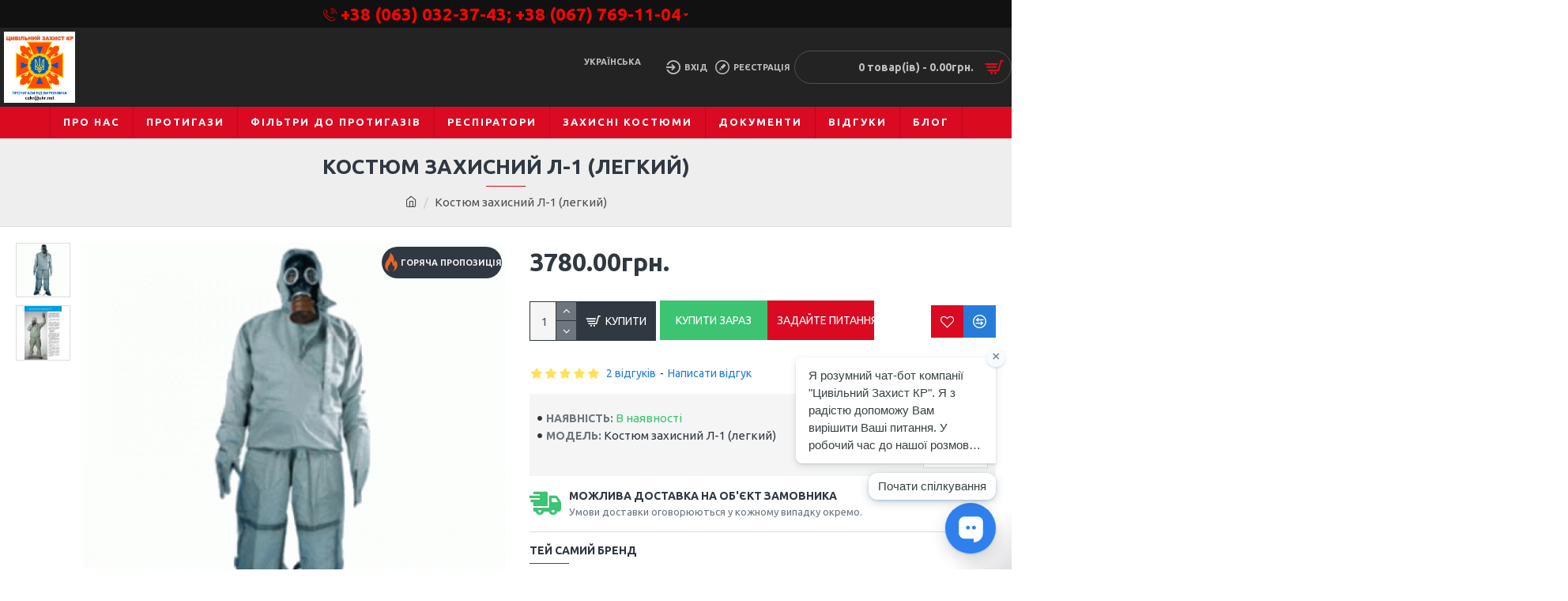

--- FILE ---
content_type: text/html; charset=utf-8
request_url: https://czkr.com.ua/index.php?route=product/product/review&product_id=390
body_size: 577
content:
<table class="table table-striped table-bordered">
  <tr>
    <td style="width: 50%;"><strong>Лилия</strong></td>
    <td class="text-right">09.01.2023</td>
  </tr>
  <tr>
    <td colspan="2"><p>Покупали защитные костюмы Л-1 в количестве 100 штук, так как наш город прифронтовой. Получили по Новой почте прямо в Курахово. С костюмами так же заказывали противогазы ГП-9 (300 штук).<br />
<br />
Военно-гражданская администрация города Курахово рекомендует к сотрудничеству компанию Цивільний Захист КР!</p>
     <div class="rating">
       <div class="rating-stars">
                  <span class="fa fa-stack"><i class="fa fa-star fa-stack-2x"></i><i class="fa fa-star-o fa-stack-2x"></i></span>
                        <span class="fa fa-stack"><i class="fa fa-star fa-stack-2x"></i><i class="fa fa-star-o fa-stack-2x"></i></span>
                        <span class="fa fa-stack"><i class="fa fa-star fa-stack-2x"></i><i class="fa fa-star-o fa-stack-2x"></i></span>
                        <span class="fa fa-stack"><i class="fa fa-star fa-stack-2x"></i><i class="fa fa-star-o fa-stack-2x"></i></span>
                        <span class="fa fa-stack"><i class="fa fa-star fa-stack-2x"></i><i class="fa fa-star-o fa-stack-2x"></i></span>
                   </div>
     </div>
    </td>
  </tr>
</table>
<table class="table table-striped table-bordered">
  <tr>
    <td style="width: 50%;"><strong>Наталля</strong></td>
    <td class="text-right">12.10.2022</td>
  </tr>
  <tr>
    <td colspan="2"><p>Купували костюми (250 штук) для потреб Кременчуцької міської ради. Костюми чекали (виготовлялися) біля3-х тижнів. Розуміємо який час та які черги. Костюми приїхали з повним пакетом документів (сертифікати, висновки, паспорт).<br />
Дякую! Раджу!</p>
     <div class="rating">
       <div class="rating-stars">
                  <span class="fa fa-stack"><i class="fa fa-star fa-stack-2x"></i><i class="fa fa-star-o fa-stack-2x"></i></span>
                        <span class="fa fa-stack"><i class="fa fa-star fa-stack-2x"></i><i class="fa fa-star-o fa-stack-2x"></i></span>
                        <span class="fa fa-stack"><i class="fa fa-star fa-stack-2x"></i><i class="fa fa-star-o fa-stack-2x"></i></span>
                        <span class="fa fa-stack"><i class="fa fa-star fa-stack-2x"></i><i class="fa fa-star-o fa-stack-2x"></i></span>
                        <span class="fa fa-stack"><i class="fa fa-star fa-stack-2x"></i><i class="fa fa-star-o fa-stack-2x"></i></span>
                   </div>
     </div>
    </td>
  </tr>
</table>
<div class="pagination-results">
<div class="text-right"></div>
</div>
